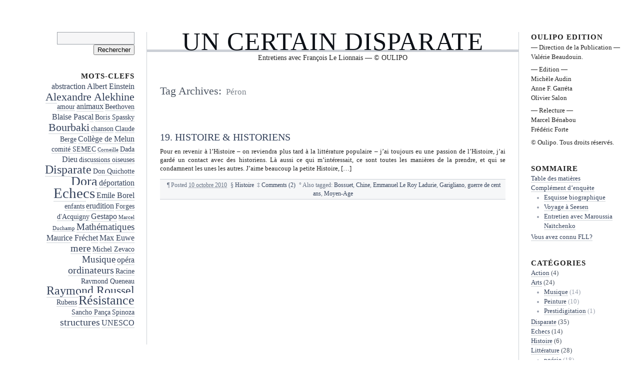

--- FILE ---
content_type: text/html; charset=UTF-8
request_url: https://blogs.oulipo.net/fll/tag/peron/
body_size: 9511
content:
<!DOCTYPE html PUBLIC "-//W3C//DTD XHTML 1.0 Transitional//EN" "http://www.w3.org/TR/xhtml1/DTD/xhtml1-transitional.dtd">
<html xmlns="http://www.w3.org/1999/xhtml" lang="fr-FR">
<head profile="http://gmpg.org/xfn/11">
	<title>Un certain disparate - 19. Histoire &amp; Historiens</title>
	<meta http-equiv="content-type" content="text/html; charset=UTF-8" />
	<link rel="stylesheet" type="text/css" media="screen,projection" href="https://blogs.oulipo.net/fll/wp-content/themes/blogtxt/style.css" title="blog.txt" />
	<link rel="stylesheet" type="text/css" media="print" href="https://blogs.oulipo.net/fll/wp-content/themes/blogtxt/print.css" />
	<link rel="alternate" type="application/rss+xml" href="https://blogs.oulipo.net/fll/feed/" title="Un certain disparate RSS feed" />
	<link rel="alternate" type="application/rss+xml" href="https://blogs.oulipo.net/fll/comments/feed/" title="Un certain disparate comments RSS feed" />
	<link rel="pingback" href="https://blogs.oulipo.net/fll/xmlrpc.php" />

<meta name='robots' content='max-image-preview:large' />
<link rel="alternate" type="application/rss+xml" title="Un certain disparate &raquo; Flux de l’étiquette Péron" href="https://blogs.oulipo.net/fll/tag/peron/feed/" />
<style id='wp-img-auto-sizes-contain-inline-css' type='text/css'>
img:is([sizes=auto i],[sizes^="auto," i]){contain-intrinsic-size:3000px 1500px}
/*# sourceURL=wp-img-auto-sizes-contain-inline-css */
</style>
<style id='wp-emoji-styles-inline-css' type='text/css'>

	img.wp-smiley, img.emoji {
		display: inline !important;
		border: none !important;
		box-shadow: none !important;
		height: 1em !important;
		width: 1em !important;
		margin: 0 0.07em !important;
		vertical-align: -0.1em !important;
		background: none !important;
		padding: 0 !important;
	}
/*# sourceURL=wp-emoji-styles-inline-css */
</style>
<style id='wp-block-library-inline-css' type='text/css'>
:root{--wp-block-synced-color:#7a00df;--wp-block-synced-color--rgb:122,0,223;--wp-bound-block-color:var(--wp-block-synced-color);--wp-editor-canvas-background:#ddd;--wp-admin-theme-color:#007cba;--wp-admin-theme-color--rgb:0,124,186;--wp-admin-theme-color-darker-10:#006ba1;--wp-admin-theme-color-darker-10--rgb:0,107,160.5;--wp-admin-theme-color-darker-20:#005a87;--wp-admin-theme-color-darker-20--rgb:0,90,135;--wp-admin-border-width-focus:2px}@media (min-resolution:192dpi){:root{--wp-admin-border-width-focus:1.5px}}.wp-element-button{cursor:pointer}:root .has-very-light-gray-background-color{background-color:#eee}:root .has-very-dark-gray-background-color{background-color:#313131}:root .has-very-light-gray-color{color:#eee}:root .has-very-dark-gray-color{color:#313131}:root .has-vivid-green-cyan-to-vivid-cyan-blue-gradient-background{background:linear-gradient(135deg,#00d084,#0693e3)}:root .has-purple-crush-gradient-background{background:linear-gradient(135deg,#34e2e4,#4721fb 50%,#ab1dfe)}:root .has-hazy-dawn-gradient-background{background:linear-gradient(135deg,#faaca8,#dad0ec)}:root .has-subdued-olive-gradient-background{background:linear-gradient(135deg,#fafae1,#67a671)}:root .has-atomic-cream-gradient-background{background:linear-gradient(135deg,#fdd79a,#004a59)}:root .has-nightshade-gradient-background{background:linear-gradient(135deg,#330968,#31cdcf)}:root .has-midnight-gradient-background{background:linear-gradient(135deg,#020381,#2874fc)}:root{--wp--preset--font-size--normal:16px;--wp--preset--font-size--huge:42px}.has-regular-font-size{font-size:1em}.has-larger-font-size{font-size:2.625em}.has-normal-font-size{font-size:var(--wp--preset--font-size--normal)}.has-huge-font-size{font-size:var(--wp--preset--font-size--huge)}.has-text-align-center{text-align:center}.has-text-align-left{text-align:left}.has-text-align-right{text-align:right}.has-fit-text{white-space:nowrap!important}#end-resizable-editor-section{display:none}.aligncenter{clear:both}.items-justified-left{justify-content:flex-start}.items-justified-center{justify-content:center}.items-justified-right{justify-content:flex-end}.items-justified-space-between{justify-content:space-between}.screen-reader-text{border:0;clip-path:inset(50%);height:1px;margin:-1px;overflow:hidden;padding:0;position:absolute;width:1px;word-wrap:normal!important}.screen-reader-text:focus{background-color:#ddd;clip-path:none;color:#444;display:block;font-size:1em;height:auto;left:5px;line-height:normal;padding:15px 23px 14px;text-decoration:none;top:5px;width:auto;z-index:100000}html :where(.has-border-color){border-style:solid}html :where([style*=border-top-color]){border-top-style:solid}html :where([style*=border-right-color]){border-right-style:solid}html :where([style*=border-bottom-color]){border-bottom-style:solid}html :where([style*=border-left-color]){border-left-style:solid}html :where([style*=border-width]){border-style:solid}html :where([style*=border-top-width]){border-top-style:solid}html :where([style*=border-right-width]){border-right-style:solid}html :where([style*=border-bottom-width]){border-bottom-style:solid}html :where([style*=border-left-width]){border-left-style:solid}html :where(img[class*=wp-image-]){height:auto;max-width:100%}:where(figure){margin:0 0 1em}html :where(.is-position-sticky){--wp-admin--admin-bar--position-offset:var(--wp-admin--admin-bar--height,0px)}@media screen and (max-width:600px){html :where(.is-position-sticky){--wp-admin--admin-bar--position-offset:0px}}

/*# sourceURL=wp-block-library-inline-css */
</style><style id='global-styles-inline-css' type='text/css'>
:root{--wp--preset--aspect-ratio--square: 1;--wp--preset--aspect-ratio--4-3: 4/3;--wp--preset--aspect-ratio--3-4: 3/4;--wp--preset--aspect-ratio--3-2: 3/2;--wp--preset--aspect-ratio--2-3: 2/3;--wp--preset--aspect-ratio--16-9: 16/9;--wp--preset--aspect-ratio--9-16: 9/16;--wp--preset--color--black: #000000;--wp--preset--color--cyan-bluish-gray: #abb8c3;--wp--preset--color--white: #ffffff;--wp--preset--color--pale-pink: #f78da7;--wp--preset--color--vivid-red: #cf2e2e;--wp--preset--color--luminous-vivid-orange: #ff6900;--wp--preset--color--luminous-vivid-amber: #fcb900;--wp--preset--color--light-green-cyan: #7bdcb5;--wp--preset--color--vivid-green-cyan: #00d084;--wp--preset--color--pale-cyan-blue: #8ed1fc;--wp--preset--color--vivid-cyan-blue: #0693e3;--wp--preset--color--vivid-purple: #9b51e0;--wp--preset--gradient--vivid-cyan-blue-to-vivid-purple: linear-gradient(135deg,rgb(6,147,227) 0%,rgb(155,81,224) 100%);--wp--preset--gradient--light-green-cyan-to-vivid-green-cyan: linear-gradient(135deg,rgb(122,220,180) 0%,rgb(0,208,130) 100%);--wp--preset--gradient--luminous-vivid-amber-to-luminous-vivid-orange: linear-gradient(135deg,rgb(252,185,0) 0%,rgb(255,105,0) 100%);--wp--preset--gradient--luminous-vivid-orange-to-vivid-red: linear-gradient(135deg,rgb(255,105,0) 0%,rgb(207,46,46) 100%);--wp--preset--gradient--very-light-gray-to-cyan-bluish-gray: linear-gradient(135deg,rgb(238,238,238) 0%,rgb(169,184,195) 100%);--wp--preset--gradient--cool-to-warm-spectrum: linear-gradient(135deg,rgb(74,234,220) 0%,rgb(151,120,209) 20%,rgb(207,42,186) 40%,rgb(238,44,130) 60%,rgb(251,105,98) 80%,rgb(254,248,76) 100%);--wp--preset--gradient--blush-light-purple: linear-gradient(135deg,rgb(255,206,236) 0%,rgb(152,150,240) 100%);--wp--preset--gradient--blush-bordeaux: linear-gradient(135deg,rgb(254,205,165) 0%,rgb(254,45,45) 50%,rgb(107,0,62) 100%);--wp--preset--gradient--luminous-dusk: linear-gradient(135deg,rgb(255,203,112) 0%,rgb(199,81,192) 50%,rgb(65,88,208) 100%);--wp--preset--gradient--pale-ocean: linear-gradient(135deg,rgb(255,245,203) 0%,rgb(182,227,212) 50%,rgb(51,167,181) 100%);--wp--preset--gradient--electric-grass: linear-gradient(135deg,rgb(202,248,128) 0%,rgb(113,206,126) 100%);--wp--preset--gradient--midnight: linear-gradient(135deg,rgb(2,3,129) 0%,rgb(40,116,252) 100%);--wp--preset--font-size--small: 13px;--wp--preset--font-size--medium: 20px;--wp--preset--font-size--large: 36px;--wp--preset--font-size--x-large: 42px;--wp--preset--spacing--20: 0.44rem;--wp--preset--spacing--30: 0.67rem;--wp--preset--spacing--40: 1rem;--wp--preset--spacing--50: 1.5rem;--wp--preset--spacing--60: 2.25rem;--wp--preset--spacing--70: 3.38rem;--wp--preset--spacing--80: 5.06rem;--wp--preset--shadow--natural: 6px 6px 9px rgba(0, 0, 0, 0.2);--wp--preset--shadow--deep: 12px 12px 50px rgba(0, 0, 0, 0.4);--wp--preset--shadow--sharp: 6px 6px 0px rgba(0, 0, 0, 0.2);--wp--preset--shadow--outlined: 6px 6px 0px -3px rgb(255, 255, 255), 6px 6px rgb(0, 0, 0);--wp--preset--shadow--crisp: 6px 6px 0px rgb(0, 0, 0);}:where(.is-layout-flex){gap: 0.5em;}:where(.is-layout-grid){gap: 0.5em;}body .is-layout-flex{display: flex;}.is-layout-flex{flex-wrap: wrap;align-items: center;}.is-layout-flex > :is(*, div){margin: 0;}body .is-layout-grid{display: grid;}.is-layout-grid > :is(*, div){margin: 0;}:where(.wp-block-columns.is-layout-flex){gap: 2em;}:where(.wp-block-columns.is-layout-grid){gap: 2em;}:where(.wp-block-post-template.is-layout-flex){gap: 1.25em;}:where(.wp-block-post-template.is-layout-grid){gap: 1.25em;}.has-black-color{color: var(--wp--preset--color--black) !important;}.has-cyan-bluish-gray-color{color: var(--wp--preset--color--cyan-bluish-gray) !important;}.has-white-color{color: var(--wp--preset--color--white) !important;}.has-pale-pink-color{color: var(--wp--preset--color--pale-pink) !important;}.has-vivid-red-color{color: var(--wp--preset--color--vivid-red) !important;}.has-luminous-vivid-orange-color{color: var(--wp--preset--color--luminous-vivid-orange) !important;}.has-luminous-vivid-amber-color{color: var(--wp--preset--color--luminous-vivid-amber) !important;}.has-light-green-cyan-color{color: var(--wp--preset--color--light-green-cyan) !important;}.has-vivid-green-cyan-color{color: var(--wp--preset--color--vivid-green-cyan) !important;}.has-pale-cyan-blue-color{color: var(--wp--preset--color--pale-cyan-blue) !important;}.has-vivid-cyan-blue-color{color: var(--wp--preset--color--vivid-cyan-blue) !important;}.has-vivid-purple-color{color: var(--wp--preset--color--vivid-purple) !important;}.has-black-background-color{background-color: var(--wp--preset--color--black) !important;}.has-cyan-bluish-gray-background-color{background-color: var(--wp--preset--color--cyan-bluish-gray) !important;}.has-white-background-color{background-color: var(--wp--preset--color--white) !important;}.has-pale-pink-background-color{background-color: var(--wp--preset--color--pale-pink) !important;}.has-vivid-red-background-color{background-color: var(--wp--preset--color--vivid-red) !important;}.has-luminous-vivid-orange-background-color{background-color: var(--wp--preset--color--luminous-vivid-orange) !important;}.has-luminous-vivid-amber-background-color{background-color: var(--wp--preset--color--luminous-vivid-amber) !important;}.has-light-green-cyan-background-color{background-color: var(--wp--preset--color--light-green-cyan) !important;}.has-vivid-green-cyan-background-color{background-color: var(--wp--preset--color--vivid-green-cyan) !important;}.has-pale-cyan-blue-background-color{background-color: var(--wp--preset--color--pale-cyan-blue) !important;}.has-vivid-cyan-blue-background-color{background-color: var(--wp--preset--color--vivid-cyan-blue) !important;}.has-vivid-purple-background-color{background-color: var(--wp--preset--color--vivid-purple) !important;}.has-black-border-color{border-color: var(--wp--preset--color--black) !important;}.has-cyan-bluish-gray-border-color{border-color: var(--wp--preset--color--cyan-bluish-gray) !important;}.has-white-border-color{border-color: var(--wp--preset--color--white) !important;}.has-pale-pink-border-color{border-color: var(--wp--preset--color--pale-pink) !important;}.has-vivid-red-border-color{border-color: var(--wp--preset--color--vivid-red) !important;}.has-luminous-vivid-orange-border-color{border-color: var(--wp--preset--color--luminous-vivid-orange) !important;}.has-luminous-vivid-amber-border-color{border-color: var(--wp--preset--color--luminous-vivid-amber) !important;}.has-light-green-cyan-border-color{border-color: var(--wp--preset--color--light-green-cyan) !important;}.has-vivid-green-cyan-border-color{border-color: var(--wp--preset--color--vivid-green-cyan) !important;}.has-pale-cyan-blue-border-color{border-color: var(--wp--preset--color--pale-cyan-blue) !important;}.has-vivid-cyan-blue-border-color{border-color: var(--wp--preset--color--vivid-cyan-blue) !important;}.has-vivid-purple-border-color{border-color: var(--wp--preset--color--vivid-purple) !important;}.has-vivid-cyan-blue-to-vivid-purple-gradient-background{background: var(--wp--preset--gradient--vivid-cyan-blue-to-vivid-purple) !important;}.has-light-green-cyan-to-vivid-green-cyan-gradient-background{background: var(--wp--preset--gradient--light-green-cyan-to-vivid-green-cyan) !important;}.has-luminous-vivid-amber-to-luminous-vivid-orange-gradient-background{background: var(--wp--preset--gradient--luminous-vivid-amber-to-luminous-vivid-orange) !important;}.has-luminous-vivid-orange-to-vivid-red-gradient-background{background: var(--wp--preset--gradient--luminous-vivid-orange-to-vivid-red) !important;}.has-very-light-gray-to-cyan-bluish-gray-gradient-background{background: var(--wp--preset--gradient--very-light-gray-to-cyan-bluish-gray) !important;}.has-cool-to-warm-spectrum-gradient-background{background: var(--wp--preset--gradient--cool-to-warm-spectrum) !important;}.has-blush-light-purple-gradient-background{background: var(--wp--preset--gradient--blush-light-purple) !important;}.has-blush-bordeaux-gradient-background{background: var(--wp--preset--gradient--blush-bordeaux) !important;}.has-luminous-dusk-gradient-background{background: var(--wp--preset--gradient--luminous-dusk) !important;}.has-pale-ocean-gradient-background{background: var(--wp--preset--gradient--pale-ocean) !important;}.has-electric-grass-gradient-background{background: var(--wp--preset--gradient--electric-grass) !important;}.has-midnight-gradient-background{background: var(--wp--preset--gradient--midnight) !important;}.has-small-font-size{font-size: var(--wp--preset--font-size--small) !important;}.has-medium-font-size{font-size: var(--wp--preset--font-size--medium) !important;}.has-large-font-size{font-size: var(--wp--preset--font-size--large) !important;}.has-x-large-font-size{font-size: var(--wp--preset--font-size--x-large) !important;}
/*# sourceURL=global-styles-inline-css */
</style>

<style id='classic-theme-styles-inline-css' type='text/css'>
/*! This file is auto-generated */
.wp-block-button__link{color:#fff;background-color:#32373c;border-radius:9999px;box-shadow:none;text-decoration:none;padding:calc(.667em + 2px) calc(1.333em + 2px);font-size:1.125em}.wp-block-file__button{background:#32373c;color:#fff;text-decoration:none}
/*# sourceURL=/wp-includes/css/classic-themes.min.css */
</style>
<link rel="https://api.w.org/" href="https://blogs.oulipo.net/fll/wp-json/" /><link rel="alternate" title="JSON" type="application/json" href="https://blogs.oulipo.net/fll/wp-json/wp/v2/tags/214" /><link rel="EditURI" type="application/rsd+xml" title="RSD" href="https://blogs.oulipo.net/fll/xmlrpc.php?rsd" />
<meta name="generator" content="WordPress 6.9" />
	<link rel="stylesheet" type="text/css" media="screen,projection" href="https://blogs.oulipo.net/fll/wp-content/themes/blogtxt/layouts/3c-b.css" />

<style type="text/css" media="screen,projection">
/*<![CDATA[*/
/* CSS inserted by blog.txt theme options */
	body{font-size:80%;}
	body,div.comments h3.comment-header span.comment-count,div.entry-content ul.xoxo li.hentry span.entry-title{font-family:georgia,times,serif;}
	div#wrapper{width:90%;}
	div.hfeed .entry-title,div.hfeed .page-title,div.comments h3,div.entry-content h2,div.entry-content h3,div.entry-content h4,div.entry-content h5,div.entry-content h6,div#header div#blog-description,div#header div.archive-description{font-family:georgia,times,serif;}
	div#header h1#blog-title,div.sidebar ul li h3{font-family:georgia,times,serif;}
	body input#s,div.entry-content div.page-link,div.entry-content p.attachment-name,div.entry-content q,div.comments ol.commentlist q,div.formcontainer div.form-input input,div.formcontainer div.form-textarea textarea,div.hentry div.entry-meta,div.sidebar{font-family:georgia,times,serif;}
	div.hfeed div.hentry{text-align:justify;}
	body div#wrapper{margin:5em 0 0 7em;}
/*]]>*/
</style>

</head>

<body class="wordpress y2026 m01 d21 h01 archive">

<div id="wrapper">
	<div id="container">
		<div id="content">

			<div id="header">
				<h1 id="blog-title"><a href="https://blogs.oulipo.net/fll/" title="Un certain disparate">Un certain disparate</a></h1>
				<div id="blog-description">Entretiens avec François Le Lionnais — © OULIPO</div>
			</div><!-- #header -->
	
			<div class="access"><span class="content-access"><a href="#content" title="Skip to content">Skip to content</a></span></div>

			<div id="globalnav"><ul id="menu"><li class="page_item_home home-link"><a href="https://blogs.oulipo.net/fll/" title="Un certain disparate" rel="home">Home</a></li><li class="page_item page-item-72"><a href="https://blogs.oulipo.net/fll/sommaire/">Table des matières</a></li><li class="page_item page-item-753 page_item_has_children"><a href="https://blogs.oulipo.net/fll/complement-denquete/">Complément d&rsquo;enquète</a><ul class='children'><li class="page_item page-item-1033"><a href="https://blogs.oulipo.net/fll/complement-denquete/esquisse-biographique/">Esquisse biographique</a></li><li class="page_item page-item-750"><a href="https://blogs.oulipo.net/fll/complement-denquete/voyage-a-seesen/">Voyage à Seesen</a></li><li class="page_item page-item-743"><a href="https://blogs.oulipo.net/fll/complement-denquete/entretien-avec-maroussia-naitchenko/">Entretien avec Maroussia Naïtchenko</a></li></ul></li><li class="page_item page-item-94"><a href="https://blogs.oulipo.net/fll/vous-avez-connu-fll/">Vous avez connu FLL?</a></li></ul></div>

			<div class="hfeed">

			<h2 class="page-title"><span class="archive-meta">Tag Archives:</span> <span class="page-subtitle">Péron</span></h2>


				<div id="post-136" class="hentry p1 post publish author-clementz category-histoire y2010 m10 d10 h09">
					<h3 class="entry-title"><a href="https://blogs.oulipo.net/fll/2010/10/10/19-histoire-historiens/" title="Permalink to 19. Histoire &amp; Historiens" rel="bookmark">19. Histoire &amp; Historiens</a></h3>
					<div class="entry-content">
<p>Pour en revenir à l’Histoire – on reviendra plus tard à la littérature populaire – j’ai toujours eu une passion de l’Histoire, j’ai gardé un contact avec des historiens. Là aussi ce qui m’intéressait, ce sont toutes les manières de la prendre, et qui se condamnent les unes les autres. J’aime beaucoup la petite Histoire, [&hellip;]</p>

					</div>
					<div class="entry-meta">
						<span class="meta-sep">&para;</span>
						<span class="entry-date">Posted <abbr class="published" title="2010-10-10T20:50:00+0200">10 octobre 2010</abbr></span>
												
						<span class="meta-sep">&sect;</span>
						<span class="entry-category"><a href="https://blogs.oulipo.net/fll/category/histoire/" rel="category tag">Histoire</a></span>
						<span class="meta-sep">&Dagger;</span>
						<span class="entry-comments"><a href="https://blogs.oulipo.net/fll/2010/10/10/19-histoire-historiens/#comments">Comments (2)</a></span>
						<span class="meta-sep">&deg;</span>
						<span class="tag-links">Also tagged: <a href="https://blogs.oulipo.net/fll/tag/bossuet/" rel="tag">Bossuet</a>, <a href="https://blogs.oulipo.net/fll/tag/chine/" rel="tag">Chine</a>, <a href="https://blogs.oulipo.net/fll/tag/le-roy-ladurie/" rel="tag">Emmanuel Le Roy Ladurie</a>, <a href="https://blogs.oulipo.net/fll/tag/garigliano/" rel="tag">Garigliano</a>, <a href="https://blogs.oulipo.net/fll/tag/guerre-de-cent-ans/" rel="tag">guerre de cent ans</a>, <a href="https://blogs.oulipo.net/fll/tag/moyen-age/" rel="tag">Moyen-Age</a></span>
					</div>
				</div><!-- .post -->


				<div id="nav-below" class="navigation">
					<div class="nav-previous"></div>
					<div class="nav-next"></div>
				</div>

			</div><!-- .hfeed -->
		</div><!-- #content -->
	</div><!-- #container -->

	<div id="primary" class="sidebar">
		<ul>
	<li id="search-2" class="widget widget_search"><form role="search" method="get" id="searchform" class="searchform" action="https://blogs.oulipo.net/fll/">
				<div>
					<label class="screen-reader-text" for="s">Rechercher :</label>
					<input type="text" value="" name="s" id="s" />
					<input type="submit" id="searchsubmit" value="Rechercher" />
				</div>
			</form></li>
<li id="tag_cloud-5" class="widget widget_tag_cloud"><h3 class='widgettitle'>MOTS-CLEFS</h3>
<div class="tagcloud"><a href="https://blogs.oulipo.net/fll/tag/abstraction/" class="tag-cloud-link tag-link-751 tag-link-position-1" style="font-size: 12.344827586207pt;" aria-label="abstraction (5 éléments)">abstraction</a>
<a href="https://blogs.oulipo.net/fll/tag/einstein/" class="tag-cloud-link tag-link-663 tag-link-position-2" style="font-size: 12.344827586207pt;" aria-label="Albert Einstein (5 éléments)">Albert Einstein</a>
<a href="https://blogs.oulipo.net/fll/tag/alexandre-alekhine/" class="tag-cloud-link tag-link-989 tag-link-position-3" style="font-size: 16.448275862069pt;" aria-label="Alexandre Alekhine (8 éléments)">Alexandre Alekhine</a>
<a href="https://blogs.oulipo.net/fll/tag/amour/" class="tag-cloud-link tag-link-585 tag-link-position-4" style="font-size: 10.413793103448pt;" aria-label="amour (4 éléments)">amour</a>
<a href="https://blogs.oulipo.net/fll/tag/animaux/" class="tag-cloud-link tag-link-187 tag-link-position-5" style="font-size: 12.344827586207pt;" aria-label="animaux (5 éléments)">animaux</a>
<a href="https://blogs.oulipo.net/fll/tag/beethoven/" class="tag-cloud-link tag-link-122 tag-link-position-6" style="font-size: 10.413793103448pt;" aria-label="Beethoven (4 éléments)">Beethoven</a>
<a href="https://blogs.oulipo.net/fll/tag/pascal/" class="tag-cloud-link tag-link-449 tag-link-position-7" style="font-size: 12.344827586207pt;" aria-label="Blaise Pascal (5 éléments)">Blaise Pascal</a>
<a href="https://blogs.oulipo.net/fll/tag/boris-spassky/" class="tag-cloud-link tag-link-736 tag-link-position-8" style="font-size: 10.413793103448pt;" aria-label="Boris Spassky (4 éléments)">Boris Spassky</a>
<a href="https://blogs.oulipo.net/fll/tag/bourbaki/" class="tag-cloud-link tag-link-92 tag-link-position-9" style="font-size: 16.448275862069pt;" aria-label="Bourbaki (8 éléments)">Bourbaki</a>
<a href="https://blogs.oulipo.net/fll/tag/chanson/" class="tag-cloud-link tag-link-761 tag-link-position-10" style="font-size: 10.413793103448pt;" aria-label="chanson (4 éléments)">chanson</a>
<a href="https://blogs.oulipo.net/fll/tag/claude-berge/" class="tag-cloud-link tag-link-566 tag-link-position-11" style="font-size: 10.413793103448pt;" aria-label="Claude Berge (4 éléments)">Claude Berge</a>
<a href="https://blogs.oulipo.net/fll/tag/college-de-melun/" class="tag-cloud-link tag-link-323 tag-link-position-12" style="font-size: 12.344827586207pt;" aria-label="Collège de Melun (5 éléments)">Collège de Melun</a>
<a href="https://blogs.oulipo.net/fll/tag/comite-semec/" class="tag-cloud-link tag-link-742 tag-link-position-13" style="font-size: 10.413793103448pt;" aria-label="comité SEMEC (4 éléments)">comité SEMEC</a>
<a href="https://blogs.oulipo.net/fll/tag/corneille/" class="tag-cloud-link tag-link-182 tag-link-position-14" style="font-size: 8pt;" aria-label="Corneille (3 éléments)">Corneille</a>
<a href="https://blogs.oulipo.net/fll/tag/dada/" class="tag-cloud-link tag-link-171 tag-link-position-15" style="font-size: 10.413793103448pt;" aria-label="Dada (4 éléments)">Dada</a>
<a href="https://blogs.oulipo.net/fll/tag/dieu/" class="tag-cloud-link tag-link-560 tag-link-position-16" style="font-size: 12.344827586207pt;" aria-label="Dieu (5 éléments)">Dieu</a>
<a href="https://blogs.oulipo.net/fll/tag/discussions-oiseuses/" class="tag-cloud-link tag-link-556 tag-link-position-17" style="font-size: 10.413793103448pt;" aria-label="discussions oiseuses (4 éléments)">discussions oiseuses</a>
<a href="https://blogs.oulipo.net/fll/tag/disparate/" class="tag-cloud-link tag-link-4885 tag-link-position-18" style="font-size: 17.655172413793pt;" aria-label="Disparate (9 éléments)">Disparate</a>
<a href="https://blogs.oulipo.net/fll/tag/don-quichotte/" class="tag-cloud-link tag-link-706 tag-link-position-19" style="font-size: 10.413793103448pt;" aria-label="Don Quichotte (4 éléments)">Don Quichotte</a>
<a href="https://blogs.oulipo.net/fll/tag/dora/" class="tag-cloud-link tag-link-256 tag-link-position-20" style="font-size: 19.586206896552pt;" aria-label="Dora (11 éléments)">Dora</a>
<a href="https://blogs.oulipo.net/fll/tag/deportation/" class="tag-cloud-link tag-link-136 tag-link-position-21" style="font-size: 12.344827586207pt;" aria-label="déportation (5 éléments)">déportation</a>
<a href="https://blogs.oulipo.net/fll/tag/echecs/" class="tag-cloud-link tag-link-4888 tag-link-position-22" style="font-size: 22pt;" aria-label="Echecs (14 éléments)">Echecs</a>
<a href="https://blogs.oulipo.net/fll/tag/emile-borel/" class="tag-cloud-link tag-link-330 tag-link-position-23" style="font-size: 12.344827586207pt;" aria-label="Emile Borel (5 éléments)">Emile Borel</a>
<a href="https://blogs.oulipo.net/fll/tag/enfants/" class="tag-cloud-link tag-link-375 tag-link-position-24" style="font-size: 10.413793103448pt;" aria-label="enfants (4 éléments)">enfants</a>
<a href="https://blogs.oulipo.net/fll/tag/erudition/" class="tag-cloud-link tag-link-63 tag-link-position-25" style="font-size: 12.344827586207pt;" aria-label="erudition (5 éléments)">erudition</a>
<a href="https://blogs.oulipo.net/fll/tag/forges-daquigny/" class="tag-cloud-link tag-link-987 tag-link-position-26" style="font-size: 10.413793103448pt;" aria-label="Forges d&#039;Acquigny (4 éléments)">Forges d&#039;Acquigny</a>
<a href="https://blogs.oulipo.net/fll/tag/gestapo/" class="tag-cloud-link tag-link-98 tag-link-position-27" style="font-size: 12.344827586207pt;" aria-label="Gestapo (5 éléments)">Gestapo</a>
<a href="https://blogs.oulipo.net/fll/tag/marcel-duchamp/" class="tag-cloud-link tag-link-261 tag-link-position-28" style="font-size: 8pt;" aria-label="Marcel Duchamp (3 éléments)">Marcel Duchamp</a>
<a href="https://blogs.oulipo.net/fll/tag/mathematiques/" class="tag-cloud-link tag-link-4882 tag-link-position-29" style="font-size: 14.034482758621pt;" aria-label="Mathématiques (6 éléments)">Mathématiques</a>
<a href="https://blogs.oulipo.net/fll/tag/maurice-frechet/" class="tag-cloud-link tag-link-329 tag-link-position-30" style="font-size: 12.344827586207pt;" aria-label="Maurice Fréchet (5 éléments)">Maurice Fréchet</a>
<a href="https://blogs.oulipo.net/fll/tag/euwe/" class="tag-cloud-link tag-link-740 tag-link-position-31" style="font-size: 12.344827586207pt;" aria-label="Max Euwe (5 éléments)">Max Euwe</a>
<a href="https://blogs.oulipo.net/fll/tag/mere/" class="tag-cloud-link tag-link-97 tag-link-position-32" style="font-size: 15.241379310345pt;" aria-label="mere (7 éléments)">mere</a>
<a href="https://blogs.oulipo.net/fll/tag/michel-zevaco/" class="tag-cloud-link tag-link-1084 tag-link-position-33" style="font-size: 10.413793103448pt;" aria-label="Michel Zevaco (4 éléments)">Michel Zevaco</a>
<a href="https://blogs.oulipo.net/fll/tag/musique/" class="tag-cloud-link tag-link-4883 tag-link-position-34" style="font-size: 14.034482758621pt;" aria-label="Musique (6 éléments)">Musique</a>
<a href="https://blogs.oulipo.net/fll/tag/opera/" class="tag-cloud-link tag-link-100 tag-link-position-35" style="font-size: 12.344827586207pt;" aria-label="opéra (5 éléments)">opéra</a>
<a href="https://blogs.oulipo.net/fll/tag/ordinateurs/" class="tag-cloud-link tag-link-176 tag-link-position-36" style="font-size: 15.241379310345pt;" aria-label="ordinateurs (7 éléments)">ordinateurs</a>
<a href="https://blogs.oulipo.net/fll/tag/racine/" class="tag-cloud-link tag-link-321 tag-link-position-37" style="font-size: 10.413793103448pt;" aria-label="Racine (4 éléments)">Racine</a>
<a href="https://blogs.oulipo.net/fll/tag/queneau/" class="tag-cloud-link tag-link-46 tag-link-position-38" style="font-size: 10.413793103448pt;" aria-label="Raymond Queneau (4 éléments)">Raymond Queneau</a>
<a href="https://blogs.oulipo.net/fll/tag/raymond-roussel/" class="tag-cloud-link tag-link-235 tag-link-position-39" style="font-size: 17.655172413793pt;" aria-label="Raymond Roussel (9 éléments)">Raymond Roussel</a>
<a href="https://blogs.oulipo.net/fll/tag/rubens/" class="tag-cloud-link tag-link-265 tag-link-position-40" style="font-size: 10.413793103448pt;" aria-label="Rubens (4 éléments)">Rubens</a>
<a href="https://blogs.oulipo.net/fll/tag/resistance/" class="tag-cloud-link tag-link-170 tag-link-position-41" style="font-size: 19.586206896552pt;" aria-label="Résistance (11 éléments)">Résistance</a>
<a href="https://blogs.oulipo.net/fll/tag/sancho-panca/" class="tag-cloud-link tag-link-705 tag-link-position-42" style="font-size: 10.413793103448pt;" aria-label="Sancho Pança (4 éléments)">Sancho Pança</a>
<a href="https://blogs.oulipo.net/fll/tag/spinoza/" class="tag-cloud-link tag-link-569 tag-link-position-43" style="font-size: 10.413793103448pt;" aria-label="Spinoza (4 éléments)">Spinoza</a>
<a href="https://blogs.oulipo.net/fll/tag/structures/" class="tag-cloud-link tag-link-143 tag-link-position-44" style="font-size: 15.241379310345pt;" aria-label="structures (7 éléments)">structures</a>
<a href="https://blogs.oulipo.net/fll/tag/unesco/" class="tag-cloud-link tag-link-377 tag-link-position-45" style="font-size: 12.344827586207pt;" aria-label="UNESCO (5 éléments)">UNESCO</a></div>
</li>

		</ul>
	</div><!-- #primary .sidebar -->

	<div id="secondary" class="sidebar">
		<ul>
	<li id="text-4" class="widget widget_text"><h3 class='widgettitle'>OULIPO EDITION</h3>
			<div class="textwidget"><p>— Direction de la Publication —<br />
Valérie Beaudouin.</p>
<p>— Edition —<br />
Michèle Audin<br />
Anne F. Garréta<br />
Olivier Salon</p>
<p>— Relecture —<br />
Marcel Bénabou<br />
Frédéric Forte</p>
<p>© Oulipo. Tous droits réservés.</p>
</div>
		</li>
<li id="pages-4" class="widget widget_pages"><h3 class='widgettitle'>SOMMAIRE</h3>

			<ul>
				<li class="page_item page-item-72"><a href="https://blogs.oulipo.net/fll/sommaire/">Table des matières</a></li>
<li class="page_item page-item-753 page_item_has_children"><a href="https://blogs.oulipo.net/fll/complement-denquete/">Complément d&rsquo;enquète</a>
<ul class='children'>
	<li class="page_item page-item-1033"><a href="https://blogs.oulipo.net/fll/complement-denquete/esquisse-biographique/">Esquisse biographique</a></li>
	<li class="page_item page-item-750"><a href="https://blogs.oulipo.net/fll/complement-denquete/voyage-a-seesen/">Voyage à Seesen</a></li>
	<li class="page_item page-item-743"><a href="https://blogs.oulipo.net/fll/complement-denquete/entretien-avec-maroussia-naitchenko/">Entretien avec Maroussia Naïtchenko</a></li>
</ul>
</li>
<li class="page_item page-item-94"><a href="https://blogs.oulipo.net/fll/vous-avez-connu-fll/">Vous avez connu FLL?</a></li>
			</ul>

			</li>
<li id="categories-4" class="widget widget_categories"><h3 class='widgettitle'>Catégories</h3>

			<ul>
					<li class="cat-item cat-item-64"><a href="https://blogs.oulipo.net/fll/category/action/">Action</a> (4)
</li>
	<li class="cat-item cat-item-983"><a href="https://blogs.oulipo.net/fll/category/arts/">Arts</a> (24)
<ul class='children'>
	<li class="cat-item cat-item-94"><a href="https://blogs.oulipo.net/fll/category/arts/musique/">Musique</a> (14)
</li>
	<li class="cat-item cat-item-264"><a href="https://blogs.oulipo.net/fll/category/arts/peinture/">Peinture</a> (10)
</li>
	<li class="cat-item cat-item-191"><a href="https://blogs.oulipo.net/fll/category/arts/prestidigitation/">Prestidigitation</a> (1)
</li>
</ul>
</li>
	<li class="cat-item cat-item-149"><a href="https://blogs.oulipo.net/fll/category/disparate/">Disparate</a> (35)
</li>
	<li class="cat-item cat-item-252"><a href="https://blogs.oulipo.net/fll/category/echecs/">Echecs</a> (14)
</li>
	<li class="cat-item cat-item-79"><a href="https://blogs.oulipo.net/fll/category/histoire/">Histoire</a> (6)
</li>
	<li class="cat-item cat-item-579"><a href="https://blogs.oulipo.net/fll/category/litterature/">Littérature</a> (28)
<ul class='children'>
	<li class="cat-item cat-item-263"><a href="https://blogs.oulipo.net/fll/category/litterature/poesie/">poésie</a> (18)
</li>
	<li class="cat-item cat-item-185"><a href="https://blogs.oulipo.net/fll/category/litterature/roman/">roman</a> (12)
	<ul class='children'>
	<li class="cat-item cat-item-218"><a href="https://blogs.oulipo.net/fll/category/litterature/roman/roman-feuilleton/">roman feuilleton</a> (2)
</li>
	<li class="cat-item cat-item-162"><a href="https://blogs.oulipo.net/fll/category/litterature/roman/roman-policier/">roman policier</a> (3)
</li>
	<li class="cat-item cat-item-186"><a href="https://blogs.oulipo.net/fll/category/litterature/roman/roman-populaire/">roman populaire</a> (3)
</li>
	</ul>
</li>
	<li class="cat-item cat-item-550"><a href="https://blogs.oulipo.net/fll/category/litterature/theatre/">théâtre</a> (1)
</li>
</ul>
</li>
	<li class="cat-item cat-item-85"><a href="https://blogs.oulipo.net/fll/category/mathematiques/">Mathématiques</a> (23)
</li>
	<li class="cat-item cat-item-1"><a href="https://blogs.oulipo.net/fll/category/non-classe/">Non classé</a> (14)
</li>
	<li class="cat-item cat-item-116"><a href="https://blogs.oulipo.net/fll/category/ou-x-po/">OU X PO</a> (6)
<ul class='children'>
	<li class="cat-item cat-item-117"><a href="https://blogs.oulipo.net/fll/category/ou-x-po/oucinepo/">OUCINEPO</a> (1)
</li>
	<li class="cat-item cat-item-93"><a href="https://blogs.oulipo.net/fll/category/ou-x-po/oumatpo/">OUMATPO</a> (1)
</li>
	<li class="cat-item cat-item-141"><a href="https://blogs.oulipo.net/fll/category/ou-x-po/oumupo/">OUMUPO</a> (2)
</li>
	<li class="cat-item cat-item-954"><a href="https://blogs.oulipo.net/fll/category/ou-x-po/oupeinpo/">OUPEINPO</a> (1)
</li>
</ul>
</li>
	<li class="cat-item cat-item-111"><a href="https://blogs.oulipo.net/fll/category/oulipo/">OULIPO</a> (8)
</li>
	<li class="cat-item cat-item-676"><a href="https://blogs.oulipo.net/fll/category/philosophie/">Philosophie</a> (2)
</li>
	<li class="cat-item cat-item-826"><a href="https://blogs.oulipo.net/fll/category/science/">Science</a> (4)
</li>
	<li class="cat-item cat-item-919"><a href="https://blogs.oulipo.net/fll/category/vie/">Vie</a> (39)
<ul class='children'>
	<li class="cat-item cat-item-322"><a href="https://blogs.oulipo.net/fll/category/vie/education/">Education</a> (10)
</li>
	<li class="cat-item cat-item-78"><a href="https://blogs.oulipo.net/fll/category/vie/enfance/">Enfance</a> (10)
</li>
	<li class="cat-item cat-item-430"><a href="https://blogs.oulipo.net/fll/category/vie/erotisme/">Erotisme</a> (3)
</li>
	<li class="cat-item cat-item-935"><a href="https://blogs.oulipo.net/fll/category/vie/livres-de-fll/">Livres de FLL</a> (4)
</li>
	<li class="cat-item cat-item-628"><a href="https://blogs.oulipo.net/fll/category/vie/metiers/">Métiers</a> (4)
</li>
	<li class="cat-item cat-item-984"><a href="https://blogs.oulipo.net/fll/category/vie/resistance-et-deportation/">Résistance et Déportation</a> (3)
</li>
	<li class="cat-item cat-item-699"><a href="https://blogs.oulipo.net/fll/category/vie/temperament/">Tempérament</a> (7)
</li>
</ul>
</li>
			</ul>

			</li>

		</ul>
	</div><!-- #secondary .sidebar -->

	<div id="footer">
		<span id="theme-link"><a href="http://www.plaintxt.org/themes/blogtxt/" title="blog.txt theme for WordPress" rel="follow designer">blog.txt</a> theme by <span class="vcard"><a class="url fn n" href="http://scottwallick.com/" title="scottwallick.com" rel="follow designer"><span class="given-name">Scott</span><span class="additional-name"> Allan</span><span class="family-name"> Wallick</span></a></span></span>
	</div><!-- #footer -->

</div><!-- #wrapper -->

<script type="speculationrules">
{"prefetch":[{"source":"document","where":{"and":[{"href_matches":"/fll/*"},{"not":{"href_matches":["/fll/wp-*.php","/fll/wp-admin/*","/fll/wp-content/uploads/sites/3/*","/fll/wp-content/*","/fll/wp-content/plugins/*","/fll/wp-content/themes/blogtxt/*","/fll/*\\?(.+)"]}},{"not":{"selector_matches":"a[rel~=\"nofollow\"]"}},{"not":{"selector_matches":".no-prefetch, .no-prefetch a"}}]},"eagerness":"conservative"}]}
</script>
<script id="wp-emoji-settings" type="application/json">
{"baseUrl":"https://s.w.org/images/core/emoji/17.0.2/72x72/","ext":".png","svgUrl":"https://s.w.org/images/core/emoji/17.0.2/svg/","svgExt":".svg","source":{"concatemoji":"https://blogs.oulipo.net/fll/wp-includes/js/wp-emoji-release.min.js?ver=6.9"}}
</script>
<script type="c988d3428aeed9c0d7a07fc0-module">
/* <![CDATA[ */
/*! This file is auto-generated */
const a=JSON.parse(document.getElementById("wp-emoji-settings").textContent),o=(window._wpemojiSettings=a,"wpEmojiSettingsSupports"),s=["flag","emoji"];function i(e){try{var t={supportTests:e,timestamp:(new Date).valueOf()};sessionStorage.setItem(o,JSON.stringify(t))}catch(e){}}function c(e,t,n){e.clearRect(0,0,e.canvas.width,e.canvas.height),e.fillText(t,0,0);t=new Uint32Array(e.getImageData(0,0,e.canvas.width,e.canvas.height).data);e.clearRect(0,0,e.canvas.width,e.canvas.height),e.fillText(n,0,0);const a=new Uint32Array(e.getImageData(0,0,e.canvas.width,e.canvas.height).data);return t.every((e,t)=>e===a[t])}function p(e,t){e.clearRect(0,0,e.canvas.width,e.canvas.height),e.fillText(t,0,0);var n=e.getImageData(16,16,1,1);for(let e=0;e<n.data.length;e++)if(0!==n.data[e])return!1;return!0}function u(e,t,n,a){switch(t){case"flag":return n(e,"\ud83c\udff3\ufe0f\u200d\u26a7\ufe0f","\ud83c\udff3\ufe0f\u200b\u26a7\ufe0f")?!1:!n(e,"\ud83c\udde8\ud83c\uddf6","\ud83c\udde8\u200b\ud83c\uddf6")&&!n(e,"\ud83c\udff4\udb40\udc67\udb40\udc62\udb40\udc65\udb40\udc6e\udb40\udc67\udb40\udc7f","\ud83c\udff4\u200b\udb40\udc67\u200b\udb40\udc62\u200b\udb40\udc65\u200b\udb40\udc6e\u200b\udb40\udc67\u200b\udb40\udc7f");case"emoji":return!a(e,"\ud83e\u1fac8")}return!1}function f(e,t,n,a){let r;const o=(r="undefined"!=typeof WorkerGlobalScope&&self instanceof WorkerGlobalScope?new OffscreenCanvas(300,150):document.createElement("canvas")).getContext("2d",{willReadFrequently:!0}),s=(o.textBaseline="top",o.font="600 32px Arial",{});return e.forEach(e=>{s[e]=t(o,e,n,a)}),s}function r(e){var t=document.createElement("script");t.src=e,t.defer=!0,document.head.appendChild(t)}a.supports={everything:!0,everythingExceptFlag:!0},new Promise(t=>{let n=function(){try{var e=JSON.parse(sessionStorage.getItem(o));if("object"==typeof e&&"number"==typeof e.timestamp&&(new Date).valueOf()<e.timestamp+604800&&"object"==typeof e.supportTests)return e.supportTests}catch(e){}return null}();if(!n){if("undefined"!=typeof Worker&&"undefined"!=typeof OffscreenCanvas&&"undefined"!=typeof URL&&URL.createObjectURL&&"undefined"!=typeof Blob)try{var e="postMessage("+f.toString()+"("+[JSON.stringify(s),u.toString(),c.toString(),p.toString()].join(",")+"));",a=new Blob([e],{type:"text/javascript"});const r=new Worker(URL.createObjectURL(a),{name:"wpTestEmojiSupports"});return void(r.onmessage=e=>{i(n=e.data),r.terminate(),t(n)})}catch(e){}i(n=f(s,u,c,p))}t(n)}).then(e=>{for(const n in e)a.supports[n]=e[n],a.supports.everything=a.supports.everything&&a.supports[n],"flag"!==n&&(a.supports.everythingExceptFlag=a.supports.everythingExceptFlag&&a.supports[n]);var t;a.supports.everythingExceptFlag=a.supports.everythingExceptFlag&&!a.supports.flag,a.supports.everything||((t=a.source||{}).concatemoji?r(t.concatemoji):t.wpemoji&&t.twemoji&&(r(t.twemoji),r(t.wpemoji)))});
//# sourceURL=https://blogs.oulipo.net/fll/wp-includes/js/wp-emoji-loader.min.js
/* ]]> */
</script>

<script src="/cdn-cgi/scripts/7d0fa10a/cloudflare-static/rocket-loader.min.js" data-cf-settings="c988d3428aeed9c0d7a07fc0-|49" defer></script><script defer src="https://static.cloudflareinsights.com/beacon.min.js/vcd15cbe7772f49c399c6a5babf22c1241717689176015" integrity="sha512-ZpsOmlRQV6y907TI0dKBHq9Md29nnaEIPlkf84rnaERnq6zvWvPUqr2ft8M1aS28oN72PdrCzSjY4U6VaAw1EQ==" data-cf-beacon='{"version":"2024.11.0","token":"009c232e875a4674afe702b7550eee2d","r":1,"server_timing":{"name":{"cfCacheStatus":true,"cfEdge":true,"cfExtPri":true,"cfL4":true,"cfOrigin":true,"cfSpeedBrain":true},"location_startswith":null}}' crossorigin="anonymous"></script>
</body><!-- end transmission -->
</html>